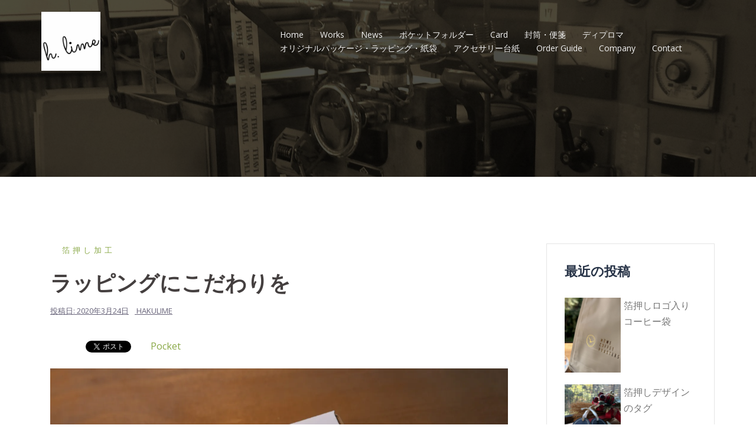

--- FILE ---
content_type: text/html; charset=UTF-8
request_url: https://hakulime.com/2020/03/24/%E3%83%A9%E3%83%83%E3%83%94%E3%83%B3%E3%82%B0%E3%81%AB%E3%81%93%E3%81%A0%E3%82%8F%E3%82%8A%E3%82%92/
body_size: 15538
content:
<!DOCTYPE html>
<html lang="ja" prefix="og: https://ogp.me/ns#" >
<head>
<meta charset="UTF-8">
<meta property="og:site_name" content="haku lime">
<meta property="og:type" content="article">
<meta property="og:title" content="ラッピングにこだわりを | 宮川箔押産業 haku lime">
<meta property="og:description" content="紙ケースに箔押しでショップ名を入れました。">
<meta property="og:url" content="https://hakulime.com/2020/03/24/%e3%83%a9%e3%83%83%e3%83%94%e3%83%b3%e3%82%b0%e3%81%ab%e3%81%93%e3%81%a0%e3%82%8f%e3%82%8a%e3%82%92/">
<meta property="fb:admins" content="1291796887563568">
<meta property="article:published_time" content="2020-03-24T08:15:34Z">
<meta property="article:modified_time" content="2020-03-24T09:06:09Z">
<meta property="article:publisher" content="https://www.facebook.com/haku.lime/">
<meta property="twitter:card" content="summary">
<meta property="twitter:domain" content="hakulime.com">
<meta property="twitter:title" content="ラッピングにこだわりを | 宮川箔押産業 haku lime">
<meta property="twitter:description" content="紙ケースに箔押しでショップ名を入れました。">
<meta property="og:site_name" content="宮川箔押産業 haku lime">
<meta property="og:type" content="article">
<meta property="og:locale" content="ja_JP">
<meta property="og:url" content="https://hakulime.com/2020/03/24/%e3%83%a9%e3%83%83%e3%83%94%e3%83%b3%e3%82%b0%e3%81%ab%e3%81%93%e3%81%a0%e3%82%8f%e3%82%8a%e3%82%92/">
<meta property="og:title" content="ラッピングにこだわりを">
<meta property="og:description" content="こちらはショップ名を箔押しした紙ケースです。 アクセサリーショップ、Rin. accessory 様にご依頼い&hellip;">
<meta property="og:image" content="https://i2.wp.com/hakulime.com/wp-content/uploads/2020/03/IMG_4253-scaled.jpeg?fit=2560%2C1711&amp;ssl=1">
<meta property="og:image:width" content="2560">
<meta property="og:image:height" content="1711">
<meta property="og:image" content="https://i1.wp.com/hakulime.com/wp-content/uploads/2020/03/IMG_4259-scaled.jpeg?fit=2560%2C1711&amp;ssl=1">
<meta property="og:image" content="https://i2.wp.com/hakulime.com/wp-content/uploads/2020/03/IMG_4264-scaled.jpeg?fit=2560%2C1711&amp;ssl=1">
<meta property="article:published_time" content="2020-03-24T08:15:34+00:00">
<meta property="article:modified_time" content="2020-03-24T09:06:09+00:00">
<meta property="article:author" content="https://hakulime.com/author/hakulime/">
<meta property="article:section" content="箔押し加工">
<meta name="description" content="紙ケースに箔押しでショップ名を入れました。">
<meta name="generator" content="WordPress 5.4.18">
<meta name="google" content="nositelinkssearchbox">
<meta name="keywords" content="箔押し,ラッピング,　箱,ケース">
<meta name="msapplication-tileimage" content="https://i0.wp.com/hakulime.com/wp-content/uploads/2017/01/cropped-haku.lime_.logo_.mini_.jpg?fit=270%2C270&#038;ssl=1">
<meta name="viewport" content="width=device-width, initial-scale=1">
<title>ラッピングにこだわりを | 宮川箔押産業 haku lime</title>
<link rel="dns-prefetch" href="//connect.facebook.net">
<link rel="dns-prefetch" href="//fonts.googleapis.com">
<link rel="dns-prefetch" href="//s.w.org">
<link rel="dns-prefetch" href="//v0.wordpress.com">
<link rel="dns-prefetch" href="//i0.wp.com">
<link rel="dns-prefetch" href="//i1.wp.com">
<link rel="dns-prefetch" href="//i2.wp.com">
<link rel="dns-prefetch" href="//www.google-analytics.com">
<link rel="profile" href="http://gmpg.org/xfn/11">
<link rel="pingback" href="https://hakulime.com/xmlrpc.php">
<link rel="canonical" href="https://hakulime.com/2020/03/24/%e3%83%a9%e3%83%83%e3%83%94%e3%83%b3%e3%82%b0%e3%81%ab%e3%81%93%e3%81%a0%e3%82%8f%e3%82%8a%e3%82%92/">
<link rel="alternate" type="application/rss+xml" title="宮川箔押産業 haku lime &raquo; フィード" href="https://hakulime.com/feed/">
<link rel="alternate" type="application/rss+xml" title="宮川箔押産業 haku lime &raquo; コメントフィード" href="https://hakulime.com/comments/feed/">
<link rel="alternate" type="application/json+oembed" href="https://hakulime.com/wp-json/oembed/1.0/embed?url=https%3A%2F%2Fhakulime.com%2F2020%2F03%2F24%2F%25e3%2583%25a9%25e3%2583%2583%25e3%2583%2594%25e3%2583%25b3%25e3%2582%25b0%25e3%2581%25ab%25e3%2581%2593%25e3%2581%25a0%25e3%2582%258f%25e3%2582%258a%25e3%2582%2592%2F">
<link rel="alternate" type="text/xml+oembed" href="https://hakulime.com/wp-json/oembed/1.0/embed?url=https%3A%2F%2Fhakulime.com%2F2020%2F03%2F24%2F%25e3%2583%25a9%25e3%2583%2583%25e3%2583%2594%25e3%2583%25b3%25e3%2582%25b0%25e3%2581%25ab%25e3%2581%2593%25e3%2581%25a0%25e3%2582%258f%25e3%2582%258a%25e3%2582%2592%2F&#038;format=xml">
<link rel="https://api.w.org/" href="https://hakulime.com/wp-json/">
<link rel="EditURI" type="application/rsd+xml" title="RSD" href="https://hakulime.com/xmlrpc.php?rsd">
<link rel="wlwmanifest" type="application/wlwmanifest+xml" href="https://hakulime.com/wp-includes/wlwmanifest.xml">
<link rel="prev" title="贈り物の季節" href="https://hakulime.com/2020/03/19/%e8%b4%88%e3%82%8a%e7%89%a9%e3%81%ae%e5%ad%a3%e7%af%80/">
<link rel="next" title="偽造防止ホログラム加工" href="https://hakulime.com/2020/03/27/%e5%81%bd%e9%80%a0%e9%98%b2%e6%ad%a2%e3%83%9b%e3%83%ad%e3%82%b0%e3%83%a9%e3%83%a0%e5%8a%a0%e5%b7%a5/">
<link rel="shortlink" href="https://wp.me/p8lmOa-nU">
<link rel="icon" href="https://i0.wp.com/hakulime.com/wp-content/uploads/2017/01/cropped-haku.lime_.logo_.mini_.jpg?fit=32%2C32&#038;ssl=1" sizes="32x32">
<link rel="icon" href="https://i0.wp.com/hakulime.com/wp-content/uploads/2017/01/cropped-haku.lime_.logo_.mini_.jpg?fit=192%2C192&#038;ssl=1" sizes="192x192">
<link rel="apple-touch-icon" href="https://i0.wp.com/hakulime.com/wp-content/uploads/2017/01/cropped-haku.lime_.logo_.mini_.jpg?fit=180%2C180&#038;ssl=1">
<link rel="stylesheet" id="sydney-fonts-css" href="https://fonts.googleapis.com/css?family=Open+Sans%7COpen+Sans" type="text/css" media="all">
<link rel="stylesheet" id="sydney-bootstrap-css" href="https://hakulime.com/wp-content/themes/sydney/css/bootstrap/bootstrap.min.css?ver=1" type="text/css" media="all">
<link rel="stylesheet" id="wp-block-library-css" href="https://hakulime.com/wp-includes/css/dist/block-library/style.min.css?ver=5.4.18" type="text/css" media="all">
<link rel="stylesheet" id="contact-form-7-css" href="https://hakulime.com/wp-content/plugins/contact-form-7/includes/css/styles.css?ver=5.3" type="text/css" media="all">
<link rel="stylesheet" id="fontsforwebstyle-css" href="https://hakulime.com/wp-content/plugins/font/css/fontsforwebstyle.css?pver=7.5.1&#038;ver=5.4.18" type="text/css" media="all">
<link rel="stylesheet" id="jquery-ui-css" href="https://hakulime.com/wp-content/plugins/font/css/start/jquery-ui-1.8.14.custom.css?ver=5.4.18" type="text/css" media="all">
<link rel="stylesheet" id="colorpicker2-css" href="https://hakulime.com/wp-content/plugins/font/css/colorpicker.css?ver=5.4.18" type="text/css" media="all">
<link rel="stylesheet" id="uaf_client_css-css" href="https://hakulime.com/wp-content/uploads/useanyfont/uaf.css?ver=1616136419" type="text/css" media="all">
<link rel="stylesheet" id="wordpress-popular-posts-css-css" href="https://hakulime.com/wp-content/plugins/wordpress-popular-posts/assets/css/wpp.css?ver=5.2.4" type="text/css" media="all">
<link rel="stylesheet" id="sydney-style-css" href="https://hakulime.com/wp-content/themes/sydney/style.css?ver=20180710" type="text/css" media="all">
<link rel="stylesheet" id="sydney-font-awesome-css" href="https://hakulime.com/wp-content/themes/sydney/fonts/font-awesome.min.css?ver=5.4.18" type="text/css" media="all">
<link rel="stylesheet" id="newpost-catch-css" href="https://hakulime.com/wp-content/plugins/newpost-catch/style.css?ver=5.4.18" type="text/css" media="all">
<link rel="stylesheet" id="tablepress-default-css" href="https://hakulime.com/wp-content/plugins/tablepress/css/default.min.css?ver=1.12" type="text/css" media="all">
<link rel="stylesheet" id="social-logos-css" href="https://hakulime.com/wp-content/plugins/jetpack/_inc/social-logos/social-logos.min.css?ver=9.1.3" type="text/css" media="all">
<link rel="stylesheet" id="jetpack_css-css" href="https://hakulime.com/wp-content/plugins/jetpack/css/jetpack.css?ver=9.1.3" type="text/css" media="all">
<!--[if lte IE 9]><link rel="stylesheet" id="sydney-ie9-css" href="https://hakulime.com/wp-content/themes/sydney/css/ie9.css?ver=5.4.18" type="text/css" media="all"><![endif]-->
<style type="text/css" media="all">/*<![CDATA[ */
img.wp-smiley,
img.emoji {
display: inline !important;
border: none !important;
box-shadow: none !important;
height: 1em !important;
width: 1em !important;
margin: 0 .07em !important;
vertical-align: -0.1em !important;
background: none !important;
padding: 0 !important;
}
.has-text-align-justify{text-align:justify;}
body, #mainnav ul ul a { font-family:Open Sans!important;}
h1, h2, h3, h4, h5, h6, #mainnav ul li a, .portfolio-info, .roll-testimonials .name, .roll-team .team-content .name, .roll-team .team-item .team-pop .name, .roll-tabs .menu-tab li a, .roll-testimonials .name, .roll-project .project-filter li a, .roll-button, .roll-counter .name-count, .roll-counter .numb-count button, input[type="button"], input[type="reset"], input[type="submit"] { font-family:Open Sans;}
.site-title { font-size:32px; }
.site-description { font-size:16px; }
#mainnav ul li a { font-size:14px; }
h1 { font-size:52px; }
h2 { font-size:42px; }
h3 { font-size:32px; }
h4 { font-size:25px; }
h5 { font-size:20px; }
h6 { font-size:18px; }
body { font-size:16px; }
.single .hentry .title-post { font-size:36px; }
.header-image { background-size:cover;}
.header-image { height:300px; }
read-more-gt,.widget-area .widget_fp_social a,#mainnav ul li a:hover, .sydney_contact_info_widget span, .roll-team .team-content .name,.roll-team .team-item .team-pop .team-social li:hover a,.roll-infomation li.address:before,.roll-infomation li.phone:before,.roll-infomation li.email:before,.roll-testimonials .name,.roll-button.border,.roll-button:hover,.roll-icon-list .icon i,.roll-icon-list .content h3 a:hover,.roll-icon-box.white .content h3 a,.roll-icon-box .icon i,.roll-icon-box .content h3 a:hover,.switcher-container .switcher-icon a:focus,.go-top:hover,.hentry .meta-post a:hover,#mainnav > ul > li > a.active, #mainnav > ul > li > a:hover, button:hover, input[type="button"]:hover, input[type="reset"]:hover, input[type="submit"]:hover, .text-color, .social-menu-widget a, .social-menu-widget a:hover, .archive .team-social li a, a, h1 a, h2 a, h3 a, h4 a, h5 a, h6 a,.classic-alt .meta-post a,.single .hentry .meta-post a, .content-area.modern .hentry .meta-post span:before, .content-area.modern .post-cat { color:#89a846}
.reply,.woocommerce div.product .woocommerce-tabs ul.tabs li.active,.woocommerce #respond input#submit,.woocommerce a.button,.woocommerce button.button,.woocommerce input.button,.project-filter li a.active, .project-filter li a:hover,.preloader .pre-bounce1, .preloader .pre-bounce2,.roll-team .team-item .team-pop,.roll-progress .progress-animate,.roll-socials li a:hover,.roll-project .project-item .project-pop,.roll-project .project-filter li.active,.roll-project .project-filter li:hover,.roll-button.light:hover,.roll-button.border:hover,.roll-button,.roll-icon-box.white .icon,.owl-theme .owl-controls .owl-page.active span,.owl-theme .owl-controls.clickable .owl-page:hover span,.go-top,.bottom .socials li:hover a,.sidebar .widget:before,.blog-pagination ul li.active,.blog-pagination ul li:hover a,.content-area .hentry:after,.text-slider .maintitle:after,.error-wrap #search-submit:hover,#mainnav .sub-menu li:hover > a,#mainnav ul li ul:after, button, input[type="button"], input[type="reset"], input[type="submit"], .panel-grid-cell .widget-title:after { background-color:#89a846}
.roll-socials li a:hover,.roll-socials li a,.roll-button.light:hover,.roll-button.border,.roll-button,.roll-icon-list .icon,.roll-icon-box .icon,.owl-theme .owl-controls .owl-page span,.comment .comment-detail,.widget-tags .tag-list a:hover,.blog-pagination ul li,.hentry blockquote,.error-wrap #search-submit:hover,textarea:focus,input[type="text"]:focus,input[type="password"]:focus,input[type="datetime"]:focus,input[type="datetime-local"]:focus,input[type="date"]:focus,input[type="month"]:focus,input[type="time"]:focus,input[type="week"]:focus,input[type="number"]:focus,input[type="email"]:focus,input[type="url"]:focus,input[type="search"]:focus,input[type="tel"]:focus,input[type="color"]:focus, button, input[type="button"], input[type="reset"], input[type="submit"], .archive .team-social li a { border-color:#89a846}
.site-header.float-header { background-color:rgba(96,95,45,0.9);}
@media only screen and (max-width: 1024px) { .site-header { background-color:#605f2d;}}
.site-title a, .site-title a:hover { color:#ffffff}
.site-description { color:#ffffff}
#mainnav ul li a, #mainnav ul li::before { color:#f2f2f2}
#mainnav .sub-menu li a { color:#ffffff}
#mainnav .sub-menu li a { background:#1c1c1c}
.text-slider .maintitle, .text-slider .subtitle { color:#ffffff}
body { color:#686759}
#secondary { background-color:#ffffff}
#secondary, #secondary a { color:#767676}
.footer-widgets { background-color:#252525}
.btn-menu { color:#ffffff}
#mainnav ul li a:hover { color:#605f2d}
.site-footer { background-color:#1c1c1c}
.site-footer,.site-footer a { color:#666666}
.overlay { background-color:#000000}
.page-wrap { padding-top:83px;}
.page-wrap { padding-bottom:100px;}
@media only screen and (max-width: 1025px) {		
.mobile-slide {
display: block;
}
.slide-item {
background-image: none !important;
}
.header-slider {
}
.slide-item {
height: auto !important;
}
.slide-inner {
min-height: initial;
} 
}
@media only screen and (max-width: 780px) { 
h1 { font-size: 32px;}
h2 { font-size: 28px;}
h3 { font-size: 22px;}
h4 { font-size: 18px;}
h5 { font-size: 16px;}
h6 { font-size: 14px;}
}
PICK AN ELEMENT NOW - or type CSS selector(advanced) {
font-size: 30px !important;
color: #444 !important;
}
img#wpstats{display:none}
.wp_social_bookmarking_light{
border: 0 !important;
padding: 10px 0 20px 0 !important;
margin: 0 !important;
}
.wp_social_bookmarking_light div{
float: left !important;
border: 0 !important;
padding: 0 !important;
margin: 0 5px 0px 0 !important;
min-height: 30px !important;
line-height: 18px !important;
text-indent: 0 !important;
}
.wp_social_bookmarking_light img{
border: 0 !important;
padding: 0;
margin: 0;
vertical-align: top !important;
}
.wp_social_bookmarking_light_clear{
clear: both !important;
}
#fb-root{
display: none;
}
.wsbl_twitter{
width: 100px;
}
.wsbl_facebook_like iframe{
max-width: none !important;
}
.wsbl_pinterest a{
border: 0px !important;
}
.header-image {
background-image: url(https://hakulime.com/wp-content/uploads/2017/01/cropped-P1020687-3.jpg);
display: block;
}
@media only screen and (max-width: 1024px) {
.header-inner {
display: block;
}
.header-image {
background-image: none;
height: auto !important;
}
}
.powered-by-wordpress { display: none; }
.sample_h_9{
font-size: 1.5em;/* フォントサイズ */
font-weight: bold;/* フォント太さ */
padding: 1em;
margin-bottom: 2em;
border: 4px double #556b2f;/* 線 */
border-radius: 15px;/* 角丸 */
text-align: center;/* テキストの位置 */
color: ##556b2f;/* フォント色 */
}
.sample_h_23{
font-size: 1.5em;/* フォントサイズ */
font-weight: bold;/* フォント太さ */
padding-top: .5em;
padding-bottom: .5em;
padding-left: 2em;
margin-bottom: 2em;
position: relative;
color:#168c6b;/* フォント色 */
}
.sample_h_13{
font-size: 1.5em;/* フォントサイズ */
font-weight: bold;/* フォント太さ */
position: relative;
padding: 0.6em;
margin-bottom: 2em;
background-color: #a52a2a;/* 背景色 */
color:#ffffff;/* フォント色 */
}
.sample_h_13:after {
position: absolute;
content: '';
top: 99%;
left: 25px;
width: 0;
height: 0;
border: 15px solid transparent;
border-top: 15px solid #a52a2a;
}
.sample_h_12{
font-size: 1.5em;/* フォントサイズ */
font-weight: bold;/* フォント太さ */
padding-top: .5em;
padding-bottom: .5em;
padding-left: .5em;
margin-bottom: 2em;
border-left: 20px solid #7b8d42;/* 線 */
background-color: #e8ece9;/* 背景色 */
color: #7b8d42;/* フォント色 */
}
/* ]]>*/</style>
<script async src="https://www.google-analytics.com/analytics.js"></script>
<script type="text/javascript" src="https://hakulime.com/wp-includes/js/jquery/jquery.js?ver=1.12.4-wp"></script>
<script type="text/javascript" src="https://hakulime.com/wp-includes/js/jquery/jquery-migrate.min.js?ver=1.4.1"></script>
<script type="text/javascript" src="https://hakulime.com/wp-content/plugins/jetpack/_inc/build/related-posts/related-posts.min.js?ver=20191011"></script>
<script type="text/javascript" src="https://hakulime.com/wp-content/plugins/font/js/jquery.fcarousel.min.js?ver=5.4.18"></script>
<script type="text/javascript" src="https://hakulime.com/wp-includes/js/jquery/ui/core.min.js?ver=1.11.4"></script>
<script type="text/javascript" src="https://hakulime.com/wp-includes/js/jquery/ui/widget.min.js?ver=1.11.4"></script>
<script type="text/javascript" src="https://hakulime.com/wp-includes/js/jquery/ui/mouse.min.js?ver=1.11.4"></script>
<script type="text/javascript" src="https://hakulime.com/wp-includes/js/jquery/ui/draggable.min.js?ver=1.11.4"></script>
<script type="text/javascript" src="https://hakulime.com/wp-includes/js/jquery/ui/slider.min.js?ver=1.11.4"></script>
<script type="text/javascript" src="https://hakulime.com/wp-content/plugins/font/js/colorpicker.js?ver=5.4.18"></script>
<script type="text/javascript" src="https://hakulime.com/wp-includes/js/jquery/ui/sortable.min.js?ver=1.11.4"></script>
<script type="text/javascript" src="https://hakulime.com/wp-content/plugins/font/js/jquery.fontPlugin.js?pver=7.5.1&#038;ver=5.4.18"></script>
<script type="text/javascript" src="https://hakulime.com/wp-content/plugins/font/js/pluginscripts.js?pver=7.5.1&#038;ver=5.4.18"></script>
<script type="text/javascript" src="https://hakulime.com/wp-content/plugins/wordpress-popular-posts/assets/js/wpp.min.js?ver=5.2.4"></script>
<script type="text/javascript">//<![CDATA[
{"@context":"https:\/\/schema.org","@graph":[{"@type":"WebSite","@id":"https:\/\/hakulime.com\/#website","url":"https:\/\/hakulime.com\/","name":"\u5bae\u5ddd\u7b94\u62bc\u7523\u696d haku lime","description":"\u5927\u30ed\u30c3\u30c8\u304b\u3089\u5c0f\u30ed\u30c3\u30c8\u307e\u3067\u3001\u6280\u8853\u3067\u9078\u3070\u308c\u308b\u7b94\u62bc\u3057\u5c02\u9580\u4f1a\u793e","publisher":{"@id":"https:\/\/hakulime.com\/#organization"}},{"@type":"Organization","@id":"https:\/\/hakulime.com\/#organization","name":"\u5bae\u5ddd\u7b94\u62bc\u7523\u696d haku lime","url":"https:\/\/hakulime.com\/","sameAs":["https:\/\/www.facebook.com\/haku.lime\/"]},{"@type":"BreadcrumbList","@id":"https:\/\/hakulime.com\/2020\/03\/24\/%e3%83%a9%e3%83%83%e3%83%94%e3%83%b3%e3%82%b0%e3%81%ab%e3%81%93%e3%81%a0%e3%82%8f%e3%82%8a%e3%82%92\/#breadcrumblist","itemListElement":[{"@type":"ListItem","@id":"https:\/\/hakulime.com\/#listItem","position":"1","item":{"@id":"https:\/\/hakulime.com\/#item","name":"\u30db\u30fc\u30e0","description":"\u5927\u30ed\u30c3\u30c8\u304b\u3089\u5c0f\u30ed\u30c3\u30c8\u307e\u3067\u3001\u6280\u8853\u3067\u9078\u3070\u308c\u308b\u7b94\u62bc\u3057\u5c02\u9580\u4f1a\u793e","url":"https:\/\/hakulime.com\/"},"nextItem":"https:\/\/hakulime.com\/2020\/#listItem"},{"@type":"ListItem","@id":"https:\/\/hakulime.com\/2020\/#listItem","position":"2","item":{"@id":"https:\/\/hakulime.com\/2020\/#item","name":"2020","url":"https:\/\/hakulime.com\/2020\/"},"nextItem":"https:\/\/hakulime.com\/2020\/03\/#listItem","previousItem":"https:\/\/hakulime.com\/#listItem"},{"@type":"ListItem","@id":"https:\/\/hakulime.com\/2020\/03\/#listItem","position":"3","item":{"@id":"https:\/\/hakulime.com\/2020\/03\/#item","name":"March","url":"https:\/\/hakulime.com\/2020\/03\/"},"nextItem":"https:\/\/hakulime.com\/2020\/03\/24\/#listItem","previousItem":"https:\/\/hakulime.com\/2020\/#listItem"},{"@type":"ListItem","@id":"https:\/\/hakulime.com\/2020\/03\/24\/#listItem","position":"4","item":{"@id":"https:\/\/hakulime.com\/2020\/03\/24\/#item","name":"24","url":"https:\/\/hakulime.com\/2020\/03\/24\/"},"nextItem":"https:\/\/hakulime.com\/2020\/03\/24\/%e3%83%a9%e3%83%83%e3%83%94%e3%83%b3%e3%82%b0%e3%81%ab%e3%81%93%e3%81%a0%e3%82%8f%e3%82%8a%e3%82%92\/#listItem","previousItem":"https:\/\/hakulime.com\/2020\/03\/#listItem"},{"@type":"ListItem","@id":"https:\/\/hakulime.com\/2020\/03\/24\/%e3%83%a9%e3%83%83%e3%83%94%e3%83%b3%e3%82%b0%e3%81%ab%e3%81%93%e3%81%a0%e3%82%8f%e3%82%8a%e3%82%92\/#listItem","position":"5","item":{"@id":"https:\/\/hakulime.com\/2020\/03\/24\/%e3%83%a9%e3%83%83%e3%83%94%e3%83%b3%e3%82%b0%e3%81%ab%e3%81%93%e3%81%a0%e3%82%8f%e3%82%8a%e3%82%92\/#item","name":"\u30e9\u30c3\u30d4\u30f3\u30b0\u306b\u3053\u3060\u308f\u308a\u3092","description":"\u7d19\u30b1\u30fc\u30b9\u306b\u7b94\u62bc\u3057\u3067\u30b7\u30e7\u30c3\u30d7\u540d\u3092\u5165\u308c\u307e\u3057\u305f\u3002","url":"https:\/\/hakulime.com\/2020\/03\/24\/%e3%83%a9%e3%83%83%e3%83%94%e3%83%b3%e3%82%b0%e3%81%ab%e3%81%93%e3%81%a0%e3%82%8f%e3%82%8a%e3%82%92\/"},"previousItem":"https:\/\/hakulime.com\/2020\/03\/24\/#listItem"}]},{"@type":"Person","@id":"https:\/\/hakulime.com\/author\/hakulime\/#author","url":"https:\/\/hakulime.com\/author\/hakulime\/","name":"hakulime"},{"@type":"WebPage","@id":"https:\/\/hakulime.com\/2020\/03\/24\/%e3%83%a9%e3%83%83%e3%83%94%e3%83%b3%e3%82%b0%e3%81%ab%e3%81%93%e3%81%a0%e3%82%8f%e3%82%8a%e3%82%92\/#webpage","url":"https:\/\/hakulime.com\/2020\/03\/24\/%e3%83%a9%e3%83%83%e3%83%94%e3%83%b3%e3%82%b0%e3%81%ab%e3%81%93%e3%81%a0%e3%82%8f%e3%82%8a%e3%82%92\/","name":"\u30e9\u30c3\u30d4\u30f3\u30b0\u306b\u3053\u3060\u308f\u308a\u3092 | \u5bae\u5ddd\u7b94\u62bc\u7523\u696d haku lime","description":"\u7d19\u30b1\u30fc\u30b9\u306b\u7b94\u62bc\u3057\u3067\u30b7\u30e7\u30c3\u30d7\u540d\u3092\u5165\u308c\u307e\u3057\u305f\u3002","inLanguage":"ja","isPartOf":{"@id":"https:\/\/hakulime.com\/#website"},"breadcrumb":{"@id":"https:\/\/hakulime.com\/2020\/03\/24\/%e3%83%a9%e3%83%83%e3%83%94%e3%83%b3%e3%82%b0%e3%81%ab%e3%81%93%e3%81%a0%e3%82%8f%e3%82%8a%e3%82%92\/#breadcrumblist"},"author":"https:\/\/hakulime.com\/2020\/03\/24\/%e3%83%a9%e3%83%83%e3%83%94%e3%83%b3%e3%82%b0%e3%81%ab%e3%81%93%e3%81%a0%e3%82%8f%e3%82%8a%e3%82%92\/#author","creator":"https:\/\/hakulime.com\/2020\/03\/24\/%e3%83%a9%e3%83%83%e3%83%94%e3%83%b3%e3%82%b0%e3%81%ab%e3%81%93%e3%81%a0%e3%82%8f%e3%82%8a%e3%82%92\/#author","image":{"@type":"ImageObject","@id":"https:\/\/hakulime.com\/#mainImage","url":"https:\/\/i2.wp.com\/hakulime.com\/wp-content\/uploads\/2020\/03\/IMG_4253-scaled.jpeg?fit=2560%2C1711&ssl=1","width":"2560","height":"1711"},"primaryImageOfPage":{"@id":"https:\/\/hakulime.com\/2020\/03\/24\/%e3%83%a9%e3%83%83%e3%83%94%e3%83%b3%e3%82%b0%e3%81%ab%e3%81%93%e3%81%a0%e3%82%8f%e3%82%8a%e3%82%92\/#mainImage"},"datePublished":"2020-03-24T08:15:34+09:00","dateModified":"2020-03-24T09:06:09+09:00"},{"@type":"Article","@id":"https:\/\/hakulime.com\/2020\/03\/24\/%e3%83%a9%e3%83%83%e3%83%94%e3%83%b3%e3%82%b0%e3%81%ab%e3%81%93%e3%81%a0%e3%82%8f%e3%82%8a%e3%82%92\/#article","name":"\u30e9\u30c3\u30d4\u30f3\u30b0\u306b\u3053\u3060\u308f\u308a\u3092 | \u5bae\u5ddd\u7b94\u62bc\u7523\u696d haku lime","description":"\u7d19\u30b1\u30fc\u30b9\u306b\u7b94\u62bc\u3057\u3067\u30b7\u30e7\u30c3\u30d7\u540d\u3092\u5165\u308c\u307e\u3057\u305f\u3002","headline":"\u30e9\u30c3\u30d4\u30f3\u30b0\u306b\u3053\u3060\u308f\u308a\u3092","author":{"@id":"https:\/\/hakulime.com\/author\/hakulime\/#author"},"publisher":{"@id":"https:\/\/hakulime.com\/#organization"},"datePublished":"2020-03-24T08:15:34+09:00","dateModified":"2020-03-24T09:06:09+09:00","articleSection":"\u7b94\u62bc\u3057\u52a0\u5de5","mainEntityOfPage":{"@id":"https:\/\/hakulime.com\/2020\/03\/24\/%e3%83%a9%e3%83%83%e3%83%94%e3%83%b3%e3%82%b0%e3%81%ab%e3%81%93%e3%81%a0%e3%82%8f%e3%82%8a%e3%82%92\/#webpage"},"isPartOf":{"@id":"https:\/\/hakulime.com\/2020\/03\/24\/%e3%83%a9%e3%83%83%e3%83%94%e3%83%b3%e3%82%b0%e3%81%ab%e3%81%93%e3%81%a0%e3%82%8f%e3%82%8a%e3%82%92\/#webpage"},"image":{"@type":"ImageObject","@id":"https:\/\/hakulime.com\/#articleImage","url":"https:\/\/i2.wp.com\/hakulime.com\/wp-content\/uploads\/2020\/03\/IMG_4253-scaled.jpeg?fit=2560%2C1711&ssl=1","width":"2560","height":"1711"}}]}
window.ga=window.ga||function(){(ga.q=ga.q||[]).push(arguments)};ga.l=+new Date;
ga('create', "UA-92889855-1", 'auto');
ga('send', 'pageview');
window._wpemojiSettings = {"baseUrl":"https:\/\/s.w.org\/images\/core\/emoji\/12.0.0-1\/72x72\/","ext":".png","svgUrl":"https:\/\/s.w.org\/images\/core\/emoji\/12.0.0-1\/svg\/","svgExt":".svg","source":{"concatemoji":"https:\/\/hakulime.com\/wp-includes\/js\/wp-emoji-release.min.js?ver=5.4.18"}};
!function(e,a,t){var n,r,o,i=a.createElement("canvas"),p=i.getContext&&i.getContext("2d");function s(e,t){var a=String.fromCharCode;p.clearRect(0,0,i.width,i.height),p.fillText(a.apply(this,e),0,0);e=i.toDataURL();return p.clearRect(0,0,i.width,i.height),p.fillText(a.apply(this,t),0,0),e===i.toDataURL()}function c(e){var t=a.createElement("script");t.src=e,t.defer=t.type="text/javascript",a.getElementsByTagName("head")[0].appendChild(t)}for(o=Array("flag","emoji"),t.supports={everything:!0,everythingExceptFlag:!0},r=0;r<o.length;r++)t.supports[o[r]]=function(e){if(!p||!p.fillText)return!1;switch(p.textBaseline="top",p.font="600 32px Arial",e){case"flag":return s([127987,65039,8205,9895,65039],[127987,65039,8203,9895,65039])?!1:!s([55356,56826,55356,56819],[55356,56826,8203,55356,56819])&&!s([55356,57332,56128,56423,56128,56418,56128,56421,56128,56430,56128,56423,56128,56447],[55356,57332,8203,56128,56423,8203,56128,56418,8203,56128,56421,8203,56128,56430,8203,56128,56423,8203,56128,56447]);case"emoji":return!s([55357,56424,55356,57342,8205,55358,56605,8205,55357,56424,55356,57340],[55357,56424,55356,57342,8203,55358,56605,8203,55357,56424,55356,57340])}return!1}(o[r]),t.supports.everything=t.supports.everything&&t.supports[o[r]],"flag"!==o[r]&&(t.supports.everythingExceptFlag=t.supports.everythingExceptFlag&&t.supports[o[r]]);t.supports.everythingExceptFlag=t.supports.everythingExceptFlag&&!t.supports.flag,t.DOMReady=!1,t.readyCallback=function(){t.DOMReady=!0},t.supports.everything||(n=function(){t.readyCallback()},a.addEventListener?(a.addEventListener("DOMContentLoaded",n,!1),e.addEventListener("load",n,!1)):(e.attachEvent("onload",n),a.attachEvent("onreadystatechange",function(){"complete"===a.readyState&&t.readyCallback()})),(n=t.source||{}).concatemoji?c(n.concatemoji):n.wpemoji&&n.twemoji&&(c(n.twemoji),c(n.wpemoji)))}(window,document,window._wpemojiSettings);
var related_posts_js_options = {"post_heading":"h4"};
{"sampling_active":0,"sampling_rate":100,"ajax_url":"https:\/\/hakulime.com\/wp-json\/wordpress-popular-posts\/v1\/popular-posts","ID":1482,"token":"2b6e921a0b","lang":0,"debug":0}
(function (d, s, id) {
var js, fjs = d.getElementsByTagName(s)[0];
if (d.getElementById(id)) return;
js = d.createElement(s);
js.id = id;
js.src = "//connect.facebook.net/ja_JP/sdk.js#xfbml=1&version=v2.7";
fjs.parentNode.insertBefore(js, fjs);
}(document, 'script', 'facebook-jssdk'));
var ajaxproxy = 'https://hakulime.com/wp-admin/admin-ajax.php';
var fontBlogUrl = 'https://hakulime.com';
var fontBlogName = '宮川箔押産業 haku lime';
var fontPluginVersion = '7.5.1';
//]]></script>
</head>

<body class="post-template-default single single-post postid-1482 single-format-standard">

	<div class="preloader">
	    <div class="spinner">
	        <div class="pre-bounce1"></div>
	        <div class="pre-bounce2"></div>
	    </div>
	</div>
	
<div id="page" class="hfeed site">
	<a class="skip-link screen-reader-text" href="#content">コンテンツへスキップ</a>

	
	<header id="masthead" class="site-header" role="banner">
		<div class="header-wrap">
            <div class="container">
                <div class="row">
				<div class="col-md-4 col-sm-8 col-xs-12">
		        					<a href="https://hakulime.com/" title="宮川箔押産業 haku lime"><img class="site-logo" src="http://hakulime.com/wp-content/uploads/2017/01/haku.lime_.logo_.jpg" alt="宮川箔押産業 haku lime" /></a>
		        				</div>
				<div class="col-md-8 col-sm-4 col-xs-12">
					<div class="btn-menu"></div>
					<nav id="mainnav" class="mainnav" role="navigation">
						<div class="menu-menu-1-container"><ul id="menu-menu-1" class="menu"><li id="menu-item-38" class="menu-item menu-item-type-custom menu-item-object-custom menu-item-home menu-item-38"><a href="http://hakulime.com/">Home</a></li>
<li id="menu-item-1723" class="menu-item menu-item-type-post_type menu-item-object-page menu-item-1723"><a href="https://hakulime.com/works/">Works</a></li>
<li id="menu-item-407" class="menu-item menu-item-type-post_type menu-item-object-page current_page_parent menu-item-407"><a href="https://hakulime.com/news/">News</a></li>
<li id="menu-item-3131" class="menu-item menu-item-type-post_type menu-item-object-page menu-item-has-children menu-item-3131"><a href="https://hakulime.com/pocket-folder/">ポケットフォルダー</a>
<ul class="sub-menu">
	<li id="menu-item-5896" class="menu-item menu-item-type-post_type menu-item-object-page menu-item-5896"><a href="https://hakulime.com/new%e3%83%9d%e3%82%b1%e3%83%83%e3%83%88%e3%83%95%e3%82%a9%e3%83%ab%e3%83%80%e3%83%bc/">NEWポケットフォルダー</a></li>
	<li id="menu-item-3132" class="menu-item menu-item-type-post_type menu-item-object-page menu-item-has-children menu-item-3132"><a href="https://hakulime.com/pocket-folder-special-paper-one-side/">特殊紙 A4片側ポケットフォルダー</a>
	<ul class="sub-menu">
		<li id="menu-item-3134" class="menu-item menu-item-type-post_type menu-item-object-page menu-item-3134"><a href="https://hakulime.com/pocket-folder-white-one-side/">A4片側ポケットフォルダー白系</a></li>
		<li id="menu-item-3135" class="menu-item menu-item-type-post_type menu-item-object-page menu-item-3135"><a href="https://hakulime.com/pocket-folder-color-one-side/">A4片側ポケットフォルダーカラー</a></li>
		<li id="menu-item-3136" class="menu-item menu-item-type-post_type menu-item-object-page menu-item-3136"><a href="https://hakulime.com/?page_id=2279">A4片側ポケットフォルダー黒</a></li>
	</ul>
</li>
	<li id="menu-item-3133" class="menu-item menu-item-type-post_type menu-item-object-page menu-item-has-children menu-item-3133"><a href="https://hakulime.com/pocket-folder-special-paper-both-sides-2/">特殊紙A4両側ポケットフォルダー</a>
	<ul class="sub-menu">
		<li id="menu-item-3137" class="menu-item menu-item-type-post_type menu-item-object-page menu-item-3137"><a href="https://hakulime.com/pocket-folder-white-both-sides/">A4両側ポケットフォルダー白系</a></li>
		<li id="menu-item-3138" class="menu-item menu-item-type-post_type menu-item-object-page menu-item-3138"><a href="https://hakulime.com/pocket-folder-special-paper-both-sides/">A4両側ポケットフォルダー カラー</a></li>
		<li id="menu-item-3139" class="menu-item menu-item-type-post_type menu-item-object-page menu-item-3139"><a href="https://hakulime.com/?page_id=2282">A4両側ポケットフォルダー黒</a></li>
	</ul>
</li>
	<li id="menu-item-3140" class="menu-item menu-item-type-post_type menu-item-object-page menu-item-3140"><a href="https://hakulime.com/pocket-folder-order-guide/">ポケットフォルダー ご注文の流れ</a></li>
	<li id="menu-item-3141" class="menu-item menu-item-type-post_type menu-item-object-page menu-item-3141"><a href="https://hakulime.com/pocket-folder-contact/">ポケットフォルダーコンタクトフォーム</a></li>
</ul>
</li>
<li id="menu-item-88" class="menu-item menu-item-type-post_type menu-item-object-page menu-item-has-children menu-item-88"><a href="https://hakulime.com/businesscard/">Card</a>
<ul class="sub-menu">
	<li id="menu-item-4035" class="menu-item menu-item-type-post_type menu-item-object-page menu-item-4035"><a href="https://hakulime.com/%e7%ae%94%e6%8a%bc%e3%81%97%e3%83%a1%e3%83%83%e3%82%bb%e3%83%bc%e3%82%b8%e3%82%ab%e3%83%bc%e3%83%89%e3%83%bb%e5%8f%b0%e7%b4%99/">箔押しメッセージカード・台紙</a></li>
	<li id="menu-item-3198" class="menu-item menu-item-type-post_type menu-item-object-page menu-item-3198"><a href="https://hakulime.com/%e3%82%b7%e3%83%a7%e3%83%83%e3%83%97%e3%82%ab%e3%83%bc%e3%83%89/">ショップカード、タグ</a></li>
	<li id="menu-item-3542" class="menu-item menu-item-type-post_type menu-item-object-page menu-item-3542"><a href="https://hakulime.com/%e5%90%8d%e5%88%ba/">名刺</a></li>
	<li id="menu-item-408" class="menu-item menu-item-type-post_type menu-item-object-page menu-item-408"><a href="https://hakulime.com/businesscard/businesscard-haku/">全面箔押しカード</a></li>
	<li id="menu-item-409" class="menu-item menu-item-type-post_type menu-item-object-page menu-item-409"><a href="https://hakulime.com/businesscard/businesscard-print-haku/">印刷 ＋ 箔押しカード</a></li>
	<li id="menu-item-4116" class="menu-item menu-item-type-post_type menu-item-object-page menu-item-4116"><a href="https://hakulime.com/%e5%95%86%e5%93%81%e5%88%b8%e3%83%bb%e3%83%81%e3%82%b1%e3%83%83%e3%83%88/">商品券・チケット</a></li>
	<li id="menu-item-411" class="menu-item menu-item-type-post_type menu-item-object-page menu-item-411"><a href="https://hakulime.com/businesscard/businesscard-another/">その他の加工（浮出し・型押しなど）</a></li>
	<li id="menu-item-3359" class="menu-item menu-item-type-post_type menu-item-object-page menu-item-3359"><a href="https://hakulime.com/%e3%82%ab%e3%83%bc%e3%83%89%e3%83%bb%e5%90%8d%e5%88%ba-%e3%82%b3%e3%83%b3%e3%82%bf%e3%82%af%e3%83%88%e3%83%95%e3%82%a9%e3%83%bc%e3%83%a0/">カード・名刺 コンタクトフォーム</a></li>
</ul>
</li>
<li id="menu-item-3709" class="menu-item menu-item-type-post_type menu-item-object-page menu-item-has-children menu-item-3709"><a href="https://hakulime.com/%e5%b0%81%e7%ad%92%e3%83%bb%e4%be%bf%e7%ae%8b/">封筒・便箋</a>
<ul class="sub-menu">
	<li id="menu-item-3710" class="menu-item menu-item-type-post_type menu-item-object-page menu-item-3710"><a href="https://hakulime.com/%e9%95%b73%e3%82%ab%e3%83%9e%e3%82%b9%e5%b0%81%e7%ad%92/">長3カマス封筒</a></li>
	<li id="menu-item-3722" class="menu-item menu-item-type-post_type menu-item-object-page menu-item-3722"><a href="https://hakulime.com/%e6%b4%8b%ef%bc%92%e3%82%ab%e3%83%9e%e3%82%b9%e5%b0%81%e7%ad%92/">洋２カマス封筒</a></li>
	<li id="menu-item-3762" class="menu-item menu-item-type-post_type menu-item-object-page menu-item-3762"><a href="https://hakulime.com/%e8%a7%922%e5%b0%81%e7%ad%92/">角2封筒</a></li>
	<li id="menu-item-4076" class="menu-item menu-item-type-post_type menu-item-object-page menu-item-4076"><a href="https://hakulime.com/%e3%83%ac%e3%82%bf%e3%83%bc%e3%82%bb%e3%83%83%e3%83%88/">レターセット</a></li>
</ul>
</li>
<li id="menu-item-5089" class="menu-item menu-item-type-post_type menu-item-object-page menu-item-5089"><a href="https://hakulime.com/%e3%83%87%e3%82%a3%e3%83%97%e3%83%ad%e3%83%9e/">ディプロマ</a></li>
<li id="menu-item-3207" class="menu-item menu-item-type-post_type menu-item-object-page menu-item-has-children menu-item-3207"><a href="https://hakulime.com/%e3%82%aa%e3%83%aa%e3%82%b8%e3%83%8a%e3%83%ab%e3%83%91%e3%83%83%e3%82%b1%e3%83%bc%e3%82%b8-%e3%80%81-%e7%b4%99%e8%a2%8b/">オリジナルパッケージ・ラッピング・紙袋</a>
<ul class="sub-menu">
	<li id="menu-item-4783" class="menu-item menu-item-type-post_type menu-item-object-page menu-item-4783"><a href="https://hakulime.com/%e7%ae%94%e6%8a%bc%e3%81%97%e3%82%aa%e3%83%aa%e3%82%b8%e3%83%8a%e3%83%ab%e5%90%8d%e5%85%a5%e3%82%8c%e8%b2%bc%e3%82%8a%e7%ae%b1/">箔押しオリジナル名入れ貼り箱</a></li>
	<li id="menu-item-3831" class="menu-item menu-item-type-post_type menu-item-object-page menu-item-3831"><a href="https://hakulime.com/%e3%82%af%e3%83%a9%e3%83%95%e3%83%88%e7%b4%99%e3%82%ab%e3%83%a9%e3%83%bc%e3%83%90%e3%83%83%e3%82%b0/">クラフト紙カラーバッグ</a></li>
	<li id="menu-item-3882" class="menu-item menu-item-type-post_type menu-item-object-page menu-item-3882"><a href="https://hakulime.com/%e6%a8%a1%e6%a7%98%e4%bb%98%e3%81%8d%e7%b4%99%e8%a2%8b%ef%bc%88%e3%83%9e%e3%83%81%e5%ba%83%e3%82%bf%e3%82%a4%e3%83%97%ef%bc%89/">模様付き紙袋（マチ広タイプ）</a></li>
	<li id="menu-item-3944" class="menu-item menu-item-type-post_type menu-item-object-page menu-item-3944"><a href="https://hakulime.com/%e7%ae%94%e6%8a%bc%e3%81%97%e3%83%a9%e3%83%83%e3%83%94%e3%83%b3%e3%82%b0%e5%b8%af/">箔押しラッピング帯</a></li>
	<li id="menu-item-4414" class="menu-item menu-item-type-post_type menu-item-object-page menu-item-4414"><a href="https://hakulime.com/%e3%82%ae%e3%83%95%e3%83%88%e3%83%9c%e3%83%83%e3%82%af%e3%82%b9%e7%ae%94%e6%8a%bc%e3%81%97%e5%90%8d%e5%85%a5%e3%82%8c/">パッケージへの箔押し名入れ</a></li>
</ul>
</li>
<li id="menu-item-4450" class="menu-item menu-item-type-post_type menu-item-object-page menu-item-has-children menu-item-4450"><a href="https://hakulime.com/%e3%82%a2%e3%82%af%e3%82%bb%e3%82%b5%e3%83%aa%e3%83%bc%e5%8f%b0%e7%b4%99/">アクセサリー台紙</a>
<ul class="sub-menu">
	<li id="menu-item-4378" class="menu-item menu-item-type-post_type menu-item-object-page menu-item-4378"><a href="https://hakulime.com/%e3%83%9a%e3%83%bc%e3%83%91%e3%83%bc%e3%83%98%e3%83%83%e3%83%80%e3%83%bc/">ペーパーヘッダー</a></li>
</ul>
</li>
<li id="menu-item-197" class="menu-item menu-item-type-post_type menu-item-object-page menu-item-197"><a href="https://hakulime.com/order-guide/">Order Guide</a></li>
<li id="menu-item-90" class="menu-item menu-item-type-post_type menu-item-object-page menu-item-90"><a href="https://hakulime.com/company/">Company</a></li>
<li id="menu-item-89" class="menu-item menu-item-type-post_type menu-item-object-page menu-item-89"><a href="https://hakulime.com/contact/">Contact</a></li>
</ul></div>					</nav><!-- #site-navigation -->
				</div>
				</div>
			</div>
		</div>
	</header><!-- #masthead -->

	
	<div class="sydney-hero-area">
				<div class="header-image">
			<div class="overlay"></div>			<img class="header-inner" src="https://hakulime.com/wp-content/uploads/2017/01/cropped-P1020687-3.jpg" width="1920" alt="宮川箔押産業 haku lime" title="宮川箔押産業 haku lime">
		</div>
		
			</div>

	
	<div id="content" class="page-wrap">
		<div class="container content-wrapper">
			<div class="row">	
	
	
	<div id="primary" class="content-area col-md-9 ">

		
		<main id="main" class="post-wrap" role="main">

		
			
<article id="post-1482" class="post-1482 post type-post status-publish format-standard has-post-thumbnail hentry category-6">
	
	
	<header class="entry-header">
		
		<div class="meta-post">
			<a href="https://hakulime.com/category/%e7%ae%94%e6%8a%bc%e3%81%97%e5%8a%a0%e5%b7%a5/" title="箔押し加工" class="post-cat">箔押し加工</a>		</div>

		<h1 class="title-post entry-title">ラッピングにこだわりを</h1>
				<div class="single-meta">
			<span class="posted-on">投稿日: <a href="https://hakulime.com/2020/03/24/%e3%83%a9%e3%83%83%e3%83%94%e3%83%b3%e3%82%b0%e3%81%ab%e3%81%93%e3%81%a0%e3%82%8f%e3%82%8a%e3%82%92/" rel="bookmark"><time class="entry-date published" datetime="2020-03-24T17:15:34+09:00">2020年3月24日</time><time class="updated" datetime="2020-03-24T18:06:09+09:00">2020年3月24日</time></a></span><span class="byline"> <span class="author vcard"><a class="url fn n" href="https://hakulime.com/author/hakulime/">hakulime</a></span></span>		</div><!-- .entry-meta -->
			</header><!-- .entry-header -->

	
	<div class="entry-content">
		<div class='wp_social_bookmarking_light'>
            <div class="wsbl_hatena_button"><a href="//b.hatena.ne.jp/entry/https://hakulime.com/2020/03/24/%e3%83%a9%e3%83%83%e3%83%94%e3%83%b3%e3%82%b0%e3%81%ab%e3%81%93%e3%81%a0%e3%82%8f%e3%82%8a%e3%82%92/" class="hatena-bookmark-button" data-hatena-bookmark-title="ラッピングにこだわりを" data-hatena-bookmark-layout="standard" title="このエントリーをはてなブックマークに追加"> <img src="https://i2.wp.com/hakulime.com/wp-content/plugins/lazy-load/images/1x1.trans.gif?ssl=1" data-lazy-src="https://i2.wp.com/b.hatena.ne.jp/images/entry-button/button-only@2x.png?resize=20%2C20" alt="このエントリーをはてなブックマークに追加" width="20" height="20" style="border: none;" data-recalc-dims="1"><noscript><img src="https://i2.wp.com/b.hatena.ne.jp/images/entry-button/button-only@2x.png?resize=20%2C20" alt="このエントリーをはてなブックマークに追加" width="20" height="20" style="border: none;" data-recalc-dims="1" /></noscript></a><script type="text/javascript" src="//b.hatena.ne.jp/js/bookmark_button.js" charset="utf-8" async="async"></script></div>
            <div class="wsbl_facebook_like"><div id="fb-root"></div><fb:like href="https://hakulime.com/2020/03/24/%e3%83%a9%e3%83%83%e3%83%94%e3%83%b3%e3%82%b0%e3%81%ab%e3%81%93%e3%81%a0%e3%82%8f%e3%82%8a%e3%82%92/" layout="button_count" action="like" width="100" share="true" show_faces="false" ></fb:like></div>
            <div class="wsbl_twitter"><a href="https://twitter.com/share" class="twitter-share-button" data-url="https://hakulime.com/2020/03/24/%e3%83%a9%e3%83%83%e3%83%94%e3%83%b3%e3%82%b0%e3%81%ab%e3%81%93%e3%81%a0%e3%82%8f%e3%82%8a%e3%82%92/" data-text="ラッピングにこだわりを">Tweet</a></div>
            <div class="wsbl_google_plus_one"><g:plusone size="medium" annotation="bubble" href="https://hakulime.com/2020/03/24/%e3%83%a9%e3%83%83%e3%83%94%e3%83%b3%e3%82%b0%e3%81%ab%e3%81%93%e3%81%a0%e3%82%8f%e3%82%8a%e3%82%92/" ></g:plusone></div>
            <div class="wsbl_pocket"><a href="https://getpocket.com/save" class="pocket-btn" data-lang="en" data-save-url="https://hakulime.com/2020/03/24/%e3%83%a9%e3%83%83%e3%83%94%e3%83%b3%e3%82%b0%e3%81%ab%e3%81%93%e3%81%a0%e3%82%8f%e3%82%8a%e3%82%92/" data-pocket-count="horizontal" data-pocket-align="left" >Pocket</a><script type="text/javascript">!function(d,i){if(!d.getElementById(i)){var j=d.createElement("script");j.id=i;j.src="https://widgets.getpocket.com/v1/j/btn.js?v=1";var w=d.getElementById(i);d.body.appendChild(j);}}(document,"pocket-btn-js");</script></div>
    </div>
<br class='wp_social_bookmarking_light_clear' />

<figure class="wp-block-image size-large"><img src="https://hakulime.com/wp-content/plugins/lazy-load/images/1x1.trans.gif" data-lazy-src="https://i2.wp.com/hakulime.com/wp-content/uploads/2020/03/IMG_4253-scaled.jpeg?fit=1024%2C685&#038;ssl=1" data-attachment-id="1483" data-permalink="https://hakulime.com/2020/03/24/%e3%83%a9%e3%83%83%e3%83%94%e3%83%b3%e3%82%b0%e3%81%ab%e3%81%93%e3%81%a0%e3%82%8f%e3%82%8a%e3%82%92/img_4253/" data-orig-file="https://i2.wp.com/hakulime.com/wp-content/uploads/2020/03/IMG_4253-scaled.jpeg?fit=2560%2C1711&amp;ssl=1" data-orig-size="2560,1711" data-comments-opened="0" data-image-meta="{&quot;aperture&quot;:&quot;2.3&quot;,&quot;credit&quot;:&quot;&quot;,&quot;camera&quot;:&quot;DMC-LX100&quot;,&quot;caption&quot;:&quot;&quot;,&quot;created_timestamp&quot;:&quot;1585041031&quot;,&quot;copyright&quot;:&quot;&quot;,&quot;focal_length&quot;:&quot;15.9&quot;,&quot;iso&quot;:&quot;250&quot;,&quot;shutter_speed&quot;:&quot;0.0125&quot;,&quot;title&quot;:&quot;&quot;,&quot;orientation&quot;:&quot;1&quot;}" data-image-title="紙ケース箔押し" data-image-description data-medium-file="https://i2.wp.com/hakulime.com/wp-content/uploads/2020/03/IMG_4253-scaled.jpeg?fit=300%2C201&amp;ssl=1" data-large-file="https://i2.wp.com/hakulime.com/wp-content/uploads/2020/03/IMG_4253-scaled.jpeg?fit=1024%2C685&amp;ssl=1" alt class="wp-image-1483" srcset="https://i2.wp.com/hakulime.com/wp-content/uploads/2020/03/IMG_4253-scaled.jpeg?w=2560&amp;ssl=1 2560w, https://i2.wp.com/hakulime.com/wp-content/uploads/2020/03/IMG_4253-scaled.jpeg?resize=300%2C201&amp;ssl=1 300w, https://i2.wp.com/hakulime.com/wp-content/uploads/2020/03/IMG_4253-scaled.jpeg?resize=1024%2C685&amp;ssl=1 1024w, https://i2.wp.com/hakulime.com/wp-content/uploads/2020/03/IMG_4253-scaled.jpeg?resize=768%2C513&amp;ssl=1 768w, https://i2.wp.com/hakulime.com/wp-content/uploads/2020/03/IMG_4253-scaled.jpeg?resize=1536%2C1027&amp;ssl=1 1536w, https://i2.wp.com/hakulime.com/wp-content/uploads/2020/03/IMG_4253-scaled.jpeg?resize=2048%2C1369&amp;ssl=1 2048w, https://i2.wp.com/hakulime.com/wp-content/uploads/2020/03/IMG_4253-scaled.jpeg?resize=830%2C555&amp;ssl=1 830w, https://i2.wp.com/hakulime.com/wp-content/uploads/2020/03/IMG_4253-scaled.jpeg?resize=230%2C154&amp;ssl=1 230w, https://i2.wp.com/hakulime.com/wp-content/uploads/2020/03/IMG_4253-scaled.jpeg?resize=350%2C234&amp;ssl=1 350w, https://i2.wp.com/hakulime.com/wp-content/uploads/2020/03/IMG_4253-scaled.jpeg?resize=480%2C321&amp;ssl=1 480w, https://i2.wp.com/hakulime.com/wp-content/uploads/2020/03/IMG_4253-scaled.jpeg?w=2340&amp;ssl=1 2340w" sizes="(max-width: 1170px) 100vw, 1170px"><noscript><img data-attachment-id="1483" data-permalink="https://hakulime.com/2020/03/24/%e3%83%a9%e3%83%83%e3%83%94%e3%83%b3%e3%82%b0%e3%81%ab%e3%81%93%e3%81%a0%e3%82%8f%e3%82%8a%e3%82%92/img_4253/" data-orig-file="https://i2.wp.com/hakulime.com/wp-content/uploads/2020/03/IMG_4253-scaled.jpeg?fit=2560%2C1711&amp;ssl=1" data-orig-size="2560,1711" data-comments-opened="0" data-image-meta="{&quot;aperture&quot;:&quot;2.3&quot;,&quot;credit&quot;:&quot;&quot;,&quot;camera&quot;:&quot;DMC-LX100&quot;,&quot;caption&quot;:&quot;&quot;,&quot;created_timestamp&quot;:&quot;1585041031&quot;,&quot;copyright&quot;:&quot;&quot;,&quot;focal_length&quot;:&quot;15.9&quot;,&quot;iso&quot;:&quot;250&quot;,&quot;shutter_speed&quot;:&quot;0.0125&quot;,&quot;title&quot;:&quot;&quot;,&quot;orientation&quot;:&quot;1&quot;}" data-image-title="紙ケース箔押し" data-image-description="" data-medium-file="https://i2.wp.com/hakulime.com/wp-content/uploads/2020/03/IMG_4253-scaled.jpeg?fit=300%2C201&amp;ssl=1" data-large-file="https://i2.wp.com/hakulime.com/wp-content/uploads/2020/03/IMG_4253-scaled.jpeg?fit=1024%2C685&amp;ssl=1" src="https://i2.wp.com/hakulime.com/wp-content/uploads/2020/03/IMG_4253-scaled.jpeg?fit=1024%2C685&amp;ssl=1" alt="" class="wp-image-1483" srcset="https://i2.wp.com/hakulime.com/wp-content/uploads/2020/03/IMG_4253-scaled.jpeg?w=2560&amp;ssl=1 2560w, https://i2.wp.com/hakulime.com/wp-content/uploads/2020/03/IMG_4253-scaled.jpeg?resize=300%2C201&amp;ssl=1 300w, https://i2.wp.com/hakulime.com/wp-content/uploads/2020/03/IMG_4253-scaled.jpeg?resize=1024%2C685&amp;ssl=1 1024w, https://i2.wp.com/hakulime.com/wp-content/uploads/2020/03/IMG_4253-scaled.jpeg?resize=768%2C513&amp;ssl=1 768w, https://i2.wp.com/hakulime.com/wp-content/uploads/2020/03/IMG_4253-scaled.jpeg?resize=1536%2C1027&amp;ssl=1 1536w, https://i2.wp.com/hakulime.com/wp-content/uploads/2020/03/IMG_4253-scaled.jpeg?resize=2048%2C1369&amp;ssl=1 2048w, https://i2.wp.com/hakulime.com/wp-content/uploads/2020/03/IMG_4253-scaled.jpeg?resize=830%2C555&amp;ssl=1 830w, https://i2.wp.com/hakulime.com/wp-content/uploads/2020/03/IMG_4253-scaled.jpeg?resize=230%2C154&amp;ssl=1 230w, https://i2.wp.com/hakulime.com/wp-content/uploads/2020/03/IMG_4253-scaled.jpeg?resize=350%2C234&amp;ssl=1 350w, https://i2.wp.com/hakulime.com/wp-content/uploads/2020/03/IMG_4253-scaled.jpeg?resize=480%2C321&amp;ssl=1 480w, https://i2.wp.com/hakulime.com/wp-content/uploads/2020/03/IMG_4253-scaled.jpeg?w=2340&amp;ssl=1 2340w" sizes="(max-width: 1170px) 100vw, 1170px" /></noscript></figure>



<p>こちらはショップ名を箔押しした紙ケースです。</p>
<p>アクセサリーショップ、<a href="http://www.rinaccessory.com/">Rin. accessory</a> 様にご依頼いただきました。</p>
<p> </p>
<p>シンプルで上品なケースが洗練されたアクセサリーをより一層引き立ててくれますね。</p>
<p>贈り物にも最適です。</p>
<p> </p>
<p>今回はお店のロゴをイラストレーターでご入稿いただきましたが、手書きの文字やイメージからでも作ることが出来ます。</p>
<p> </p>
<p>ぜひ、ラッピングにもこだわりを。</p>
<p> </p>
<p> </p>



<figure class="wp-block-image size-large"><img src="https://hakulime.com/wp-content/plugins/lazy-load/images/1x1.trans.gif" data-lazy-src="https://i1.wp.com/hakulime.com/wp-content/uploads/2020/03/IMG_4259-scaled.jpeg?fit=1024%2C685&#038;ssl=1" data-attachment-id="1484" data-permalink="https://hakulime.com/2020/03/24/%e3%83%a9%e3%83%83%e3%83%94%e3%83%b3%e3%82%b0%e3%81%ab%e3%81%93%e3%81%a0%e3%82%8f%e3%82%8a%e3%82%92/img_4259/" data-orig-file="https://i1.wp.com/hakulime.com/wp-content/uploads/2020/03/IMG_4259-scaled.jpeg?fit=2560%2C1711&amp;ssl=1" data-orig-size="2560,1711" data-comments-opened="0" data-image-meta="{&quot;aperture&quot;:&quot;2.3&quot;,&quot;credit&quot;:&quot;&quot;,&quot;camera&quot;:&quot;DMC-LX100&quot;,&quot;caption&quot;:&quot;&quot;,&quot;created_timestamp&quot;:&quot;1585041075&quot;,&quot;copyright&quot;:&quot;&quot;,&quot;focal_length&quot;:&quot;15.9&quot;,&quot;iso&quot;:&quot;200&quot;,&quot;shutter_speed&quot;:&quot;0.0125&quot;,&quot;title&quot;:&quot;&quot;,&quot;orientation&quot;:&quot;1&quot;}" data-image-title="IMG_4259" data-image-description data-medium-file="https://i1.wp.com/hakulime.com/wp-content/uploads/2020/03/IMG_4259-scaled.jpeg?fit=300%2C201&amp;ssl=1" data-large-file="https://i1.wp.com/hakulime.com/wp-content/uploads/2020/03/IMG_4259-scaled.jpeg?fit=1024%2C685&amp;ssl=1" alt class="wp-image-1484" srcset="https://i1.wp.com/hakulime.com/wp-content/uploads/2020/03/IMG_4259-scaled.jpeg?w=2560&amp;ssl=1 2560w, https://i1.wp.com/hakulime.com/wp-content/uploads/2020/03/IMG_4259-scaled.jpeg?resize=300%2C201&amp;ssl=1 300w, https://i1.wp.com/hakulime.com/wp-content/uploads/2020/03/IMG_4259-scaled.jpeg?resize=1024%2C685&amp;ssl=1 1024w, https://i1.wp.com/hakulime.com/wp-content/uploads/2020/03/IMG_4259-scaled.jpeg?resize=768%2C513&amp;ssl=1 768w, https://i1.wp.com/hakulime.com/wp-content/uploads/2020/03/IMG_4259-scaled.jpeg?resize=1536%2C1027&amp;ssl=1 1536w, https://i1.wp.com/hakulime.com/wp-content/uploads/2020/03/IMG_4259-scaled.jpeg?resize=2048%2C1369&amp;ssl=1 2048w, https://i1.wp.com/hakulime.com/wp-content/uploads/2020/03/IMG_4259-scaled.jpeg?resize=830%2C555&amp;ssl=1 830w, https://i1.wp.com/hakulime.com/wp-content/uploads/2020/03/IMG_4259-scaled.jpeg?resize=230%2C154&amp;ssl=1 230w, https://i1.wp.com/hakulime.com/wp-content/uploads/2020/03/IMG_4259-scaled.jpeg?resize=350%2C234&amp;ssl=1 350w, https://i1.wp.com/hakulime.com/wp-content/uploads/2020/03/IMG_4259-scaled.jpeg?resize=480%2C321&amp;ssl=1 480w, https://i1.wp.com/hakulime.com/wp-content/uploads/2020/03/IMG_4259-scaled.jpeg?w=2340&amp;ssl=1 2340w" sizes="(max-width: 1170px) 100vw, 1170px"><noscript><img data-attachment-id="1484" data-permalink="https://hakulime.com/2020/03/24/%e3%83%a9%e3%83%83%e3%83%94%e3%83%b3%e3%82%b0%e3%81%ab%e3%81%93%e3%81%a0%e3%82%8f%e3%82%8a%e3%82%92/img_4259/" data-orig-file="https://i1.wp.com/hakulime.com/wp-content/uploads/2020/03/IMG_4259-scaled.jpeg?fit=2560%2C1711&amp;ssl=1" data-orig-size="2560,1711" data-comments-opened="0" data-image-meta="{&quot;aperture&quot;:&quot;2.3&quot;,&quot;credit&quot;:&quot;&quot;,&quot;camera&quot;:&quot;DMC-LX100&quot;,&quot;caption&quot;:&quot;&quot;,&quot;created_timestamp&quot;:&quot;1585041075&quot;,&quot;copyright&quot;:&quot;&quot;,&quot;focal_length&quot;:&quot;15.9&quot;,&quot;iso&quot;:&quot;200&quot;,&quot;shutter_speed&quot;:&quot;0.0125&quot;,&quot;title&quot;:&quot;&quot;,&quot;orientation&quot;:&quot;1&quot;}" data-image-title="IMG_4259" data-image-description="" data-medium-file="https://i1.wp.com/hakulime.com/wp-content/uploads/2020/03/IMG_4259-scaled.jpeg?fit=300%2C201&amp;ssl=1" data-large-file="https://i1.wp.com/hakulime.com/wp-content/uploads/2020/03/IMG_4259-scaled.jpeg?fit=1024%2C685&amp;ssl=1" src="https://i1.wp.com/hakulime.com/wp-content/uploads/2020/03/IMG_4259-scaled.jpeg?fit=1024%2C685&amp;ssl=1" alt="" class="wp-image-1484" srcset="https://i1.wp.com/hakulime.com/wp-content/uploads/2020/03/IMG_4259-scaled.jpeg?w=2560&amp;ssl=1 2560w, https://i1.wp.com/hakulime.com/wp-content/uploads/2020/03/IMG_4259-scaled.jpeg?resize=300%2C201&amp;ssl=1 300w, https://i1.wp.com/hakulime.com/wp-content/uploads/2020/03/IMG_4259-scaled.jpeg?resize=1024%2C685&amp;ssl=1 1024w, https://i1.wp.com/hakulime.com/wp-content/uploads/2020/03/IMG_4259-scaled.jpeg?resize=768%2C513&amp;ssl=1 768w, https://i1.wp.com/hakulime.com/wp-content/uploads/2020/03/IMG_4259-scaled.jpeg?resize=1536%2C1027&amp;ssl=1 1536w, https://i1.wp.com/hakulime.com/wp-content/uploads/2020/03/IMG_4259-scaled.jpeg?resize=2048%2C1369&amp;ssl=1 2048w, https://i1.wp.com/hakulime.com/wp-content/uploads/2020/03/IMG_4259-scaled.jpeg?resize=830%2C555&amp;ssl=1 830w, https://i1.wp.com/hakulime.com/wp-content/uploads/2020/03/IMG_4259-scaled.jpeg?resize=230%2C154&amp;ssl=1 230w, https://i1.wp.com/hakulime.com/wp-content/uploads/2020/03/IMG_4259-scaled.jpeg?resize=350%2C234&amp;ssl=1 350w, https://i1.wp.com/hakulime.com/wp-content/uploads/2020/03/IMG_4259-scaled.jpeg?resize=480%2C321&amp;ssl=1 480w, https://i1.wp.com/hakulime.com/wp-content/uploads/2020/03/IMG_4259-scaled.jpeg?w=2340&amp;ssl=1 2340w" sizes="(max-width: 1170px) 100vw, 1170px" /></noscript></figure>



<figure class="wp-block-image size-large"><img src="https://hakulime.com/wp-content/plugins/lazy-load/images/1x1.trans.gif" data-lazy-src="https://i2.wp.com/hakulime.com/wp-content/uploads/2020/03/IMG_4264-scaled.jpeg?fit=1024%2C685&#038;ssl=1" data-attachment-id="1485" data-permalink="https://hakulime.com/2020/03/24/%e3%83%a9%e3%83%83%e3%83%94%e3%83%b3%e3%82%b0%e3%81%ab%e3%81%93%e3%81%a0%e3%82%8f%e3%82%8a%e3%82%92/img_4264/" data-orig-file="https://i2.wp.com/hakulime.com/wp-content/uploads/2020/03/IMG_4264-scaled.jpeg?fit=2560%2C1711&amp;ssl=1" data-orig-size="2560,1711" data-comments-opened="0" data-image-meta="{&quot;aperture&quot;:&quot;2.7&quot;,&quot;credit&quot;:&quot;&quot;,&quot;camera&quot;:&quot;DMC-LX100&quot;,&quot;caption&quot;:&quot;&quot;,&quot;created_timestamp&quot;:&quot;1585041173&quot;,&quot;copyright&quot;:&quot;&quot;,&quot;focal_length&quot;:&quot;22.7&quot;,&quot;iso&quot;:&quot;800&quot;,&quot;shutter_speed&quot;:&quot;0.01&quot;,&quot;title&quot;:&quot;&quot;,&quot;orientation&quot;:&quot;1&quot;}" data-image-title="IMG_4264" data-image-description data-medium-file="https://i2.wp.com/hakulime.com/wp-content/uploads/2020/03/IMG_4264-scaled.jpeg?fit=300%2C201&amp;ssl=1" data-large-file="https://i2.wp.com/hakulime.com/wp-content/uploads/2020/03/IMG_4264-scaled.jpeg?fit=1024%2C685&amp;ssl=1" alt class="wp-image-1485" srcset="https://i2.wp.com/hakulime.com/wp-content/uploads/2020/03/IMG_4264-scaled.jpeg?w=2560&amp;ssl=1 2560w, https://i2.wp.com/hakulime.com/wp-content/uploads/2020/03/IMG_4264-scaled.jpeg?resize=300%2C201&amp;ssl=1 300w, https://i2.wp.com/hakulime.com/wp-content/uploads/2020/03/IMG_4264-scaled.jpeg?resize=1024%2C685&amp;ssl=1 1024w, https://i2.wp.com/hakulime.com/wp-content/uploads/2020/03/IMG_4264-scaled.jpeg?resize=768%2C513&amp;ssl=1 768w, https://i2.wp.com/hakulime.com/wp-content/uploads/2020/03/IMG_4264-scaled.jpeg?resize=1536%2C1027&amp;ssl=1 1536w, https://i2.wp.com/hakulime.com/wp-content/uploads/2020/03/IMG_4264-scaled.jpeg?resize=2048%2C1369&amp;ssl=1 2048w, https://i2.wp.com/hakulime.com/wp-content/uploads/2020/03/IMG_4264-scaled.jpeg?resize=830%2C555&amp;ssl=1 830w, https://i2.wp.com/hakulime.com/wp-content/uploads/2020/03/IMG_4264-scaled.jpeg?resize=230%2C154&amp;ssl=1 230w, https://i2.wp.com/hakulime.com/wp-content/uploads/2020/03/IMG_4264-scaled.jpeg?resize=350%2C234&amp;ssl=1 350w, https://i2.wp.com/hakulime.com/wp-content/uploads/2020/03/IMG_4264-scaled.jpeg?resize=480%2C321&amp;ssl=1 480w, https://i2.wp.com/hakulime.com/wp-content/uploads/2020/03/IMG_4264-scaled.jpeg?w=2340&amp;ssl=1 2340w" sizes="(max-width: 1170px) 100vw, 1170px"><noscript><img data-attachment-id="1485" data-permalink="https://hakulime.com/2020/03/24/%e3%83%a9%e3%83%83%e3%83%94%e3%83%b3%e3%82%b0%e3%81%ab%e3%81%93%e3%81%a0%e3%82%8f%e3%82%8a%e3%82%92/img_4264/" data-orig-file="https://i2.wp.com/hakulime.com/wp-content/uploads/2020/03/IMG_4264-scaled.jpeg?fit=2560%2C1711&amp;ssl=1" data-orig-size="2560,1711" data-comments-opened="0" data-image-meta="{&quot;aperture&quot;:&quot;2.7&quot;,&quot;credit&quot;:&quot;&quot;,&quot;camera&quot;:&quot;DMC-LX100&quot;,&quot;caption&quot;:&quot;&quot;,&quot;created_timestamp&quot;:&quot;1585041173&quot;,&quot;copyright&quot;:&quot;&quot;,&quot;focal_length&quot;:&quot;22.7&quot;,&quot;iso&quot;:&quot;800&quot;,&quot;shutter_speed&quot;:&quot;0.01&quot;,&quot;title&quot;:&quot;&quot;,&quot;orientation&quot;:&quot;1&quot;}" data-image-title="IMG_4264" data-image-description="" data-medium-file="https://i2.wp.com/hakulime.com/wp-content/uploads/2020/03/IMG_4264-scaled.jpeg?fit=300%2C201&amp;ssl=1" data-large-file="https://i2.wp.com/hakulime.com/wp-content/uploads/2020/03/IMG_4264-scaled.jpeg?fit=1024%2C685&amp;ssl=1" src="https://i2.wp.com/hakulime.com/wp-content/uploads/2020/03/IMG_4264-scaled.jpeg?fit=1024%2C685&amp;ssl=1" alt="" class="wp-image-1485" srcset="https://i2.wp.com/hakulime.com/wp-content/uploads/2020/03/IMG_4264-scaled.jpeg?w=2560&amp;ssl=1 2560w, https://i2.wp.com/hakulime.com/wp-content/uploads/2020/03/IMG_4264-scaled.jpeg?resize=300%2C201&amp;ssl=1 300w, https://i2.wp.com/hakulime.com/wp-content/uploads/2020/03/IMG_4264-scaled.jpeg?resize=1024%2C685&amp;ssl=1 1024w, https://i2.wp.com/hakulime.com/wp-content/uploads/2020/03/IMG_4264-scaled.jpeg?resize=768%2C513&amp;ssl=1 768w, https://i2.wp.com/hakulime.com/wp-content/uploads/2020/03/IMG_4264-scaled.jpeg?resize=1536%2C1027&amp;ssl=1 1536w, https://i2.wp.com/hakulime.com/wp-content/uploads/2020/03/IMG_4264-scaled.jpeg?resize=2048%2C1369&amp;ssl=1 2048w, https://i2.wp.com/hakulime.com/wp-content/uploads/2020/03/IMG_4264-scaled.jpeg?resize=830%2C555&amp;ssl=1 830w, https://i2.wp.com/hakulime.com/wp-content/uploads/2020/03/IMG_4264-scaled.jpeg?resize=230%2C154&amp;ssl=1 230w, https://i2.wp.com/hakulime.com/wp-content/uploads/2020/03/IMG_4264-scaled.jpeg?resize=350%2C234&amp;ssl=1 350w, https://i2.wp.com/hakulime.com/wp-content/uploads/2020/03/IMG_4264-scaled.jpeg?resize=480%2C321&amp;ssl=1 480w, https://i2.wp.com/hakulime.com/wp-content/uploads/2020/03/IMG_4264-scaled.jpeg?w=2340&amp;ssl=1 2340w" sizes="(max-width: 1170px) 100vw, 1170px" /></noscript></figure>


<div class='wp_social_bookmarking_light'>
            <div class="wsbl_hatena_button"><a href="//b.hatena.ne.jp/entry/https://hakulime.com/2020/03/24/%e3%83%a9%e3%83%83%e3%83%94%e3%83%b3%e3%82%b0%e3%81%ab%e3%81%93%e3%81%a0%e3%82%8f%e3%82%8a%e3%82%92/" class="hatena-bookmark-button" data-hatena-bookmark-title="ラッピングにこだわりを" data-hatena-bookmark-layout="standard" title="このエントリーをはてなブックマークに追加"> <img src="https://i2.wp.com/hakulime.com/wp-content/plugins/lazy-load/images/1x1.trans.gif?ssl=1" data-lazy-src="https://i2.wp.com/b.hatena.ne.jp/images/entry-button/button-only@2x.png?resize=20%2C20" alt="このエントリーをはてなブックマークに追加" width="20" height="20" style="border: none;" data-recalc-dims="1"><noscript><img src="https://i2.wp.com/b.hatena.ne.jp/images/entry-button/button-only@2x.png?resize=20%2C20" alt="このエントリーをはてなブックマークに追加" width="20" height="20" style="border: none;" data-recalc-dims="1" /></noscript></a><script type="text/javascript" src="//b.hatena.ne.jp/js/bookmark_button.js" charset="utf-8" async="async"></script></div>
            <div class="wsbl_facebook_like"><div id="fb-root"></div><fb:like href="https://hakulime.com/2020/03/24/%e3%83%a9%e3%83%83%e3%83%94%e3%83%b3%e3%82%b0%e3%81%ab%e3%81%93%e3%81%a0%e3%82%8f%e3%82%8a%e3%82%92/" layout="button_count" action="like" width="100" share="true" show_faces="false" ></fb:like></div>
            <div class="wsbl_twitter"><a href="https://twitter.com/share" class="twitter-share-button" data-url="https://hakulime.com/2020/03/24/%e3%83%a9%e3%83%83%e3%83%94%e3%83%b3%e3%82%b0%e3%81%ab%e3%81%93%e3%81%a0%e3%82%8f%e3%82%8a%e3%82%92/" data-text="ラッピングにこだわりを">Tweet</a></div>
            <div class="wsbl_google_plus_one"><g:plusone size="medium" annotation="bubble" href="https://hakulime.com/2020/03/24/%e3%83%a9%e3%83%83%e3%83%94%e3%83%b3%e3%82%b0%e3%81%ab%e3%81%93%e3%81%a0%e3%82%8f%e3%82%8a%e3%82%92/" ></g:plusone></div>
            <div class="wsbl_pocket"><a href="https://getpocket.com/save" class="pocket-btn" data-lang="en" data-save-url="https://hakulime.com/2020/03/24/%e3%83%a9%e3%83%83%e3%83%94%e3%83%b3%e3%82%b0%e3%81%ab%e3%81%93%e3%81%a0%e3%82%8f%e3%82%8a%e3%82%92/" data-pocket-count="horizontal" data-pocket-align="left" >Pocket</a><script type="text/javascript">!function(d,i){if(!d.getElementById(i)){var j=d.createElement("script");j.id=i;j.src="https://widgets.getpocket.com/v1/j/btn.js?v=1";var w=d.getElementById(i);d.body.appendChild(j);}}(document,"pocket-btn-js");</script></div>
    </div>
<br class='wp_social_bookmarking_light_clear' />
<div class="sharedaddy sd-sharing-enabled"><div class="robots-nocontent sd-block sd-social sd-social-icon sd-sharing"><h3 class="sd-title">共有:</h3><div class="sd-content"><ul><li class="share-twitter"><a rel="nofollow noopener noreferrer" data-shared="sharing-twitter-1482" class="share-twitter sd-button share-icon no-text" href="https://hakulime.com/2020/03/24/%e3%83%a9%e3%83%83%e3%83%94%e3%83%b3%e3%82%b0%e3%81%ab%e3%81%93%e3%81%a0%e3%82%8f%e3%82%8a%e3%82%92/?share=twitter" target="_blank" title="クリックして Twitter で共有"><span></span><span class="sharing-screen-reader-text">クリックして Twitter で共有 (新しいウィンドウで開きます)</span></a></li><li class="share-facebook"><a rel="nofollow noopener noreferrer" data-shared="sharing-facebook-1482" class="share-facebook sd-button share-icon no-text" href="https://hakulime.com/2020/03/24/%e3%83%a9%e3%83%83%e3%83%94%e3%83%b3%e3%82%b0%e3%81%ab%e3%81%93%e3%81%a0%e3%82%8f%e3%82%8a%e3%82%92/?share=facebook" target="_blank" title="Facebook で共有するにはクリックしてください"><span></span><span class="sharing-screen-reader-text">Facebook で共有するにはクリックしてください (新しいウィンドウで開きます)</span></a></li><li class="share-end"></li></ul></div></div></div>
<div id='jp-relatedposts' class='jp-relatedposts' >
	<h3 class="jp-relatedposts-headline"><em>関連</em></h3>
</div>			</div><!-- .entry-content -->

	<footer class="entry-footer">
			</footer><!-- .entry-footer -->

	
</article><!-- #post-## -->

				<nav class="navigation post-navigation" role="navigation">
		<h2 class="screen-reader-text">投稿ナビゲーション</h2>
		<div class="nav-links clearfix">
			<div class="nav-previous"><span>&#10229;</span><a href="https://hakulime.com/2020/03/19/%e8%b4%88%e3%82%8a%e7%89%a9%e3%81%ae%e5%ad%a3%e7%af%80/" rel="prev">贈り物の季節</a></div><div class="nav-next"><a href="https://hakulime.com/2020/03/27/%e5%81%bd%e9%80%a0%e9%98%b2%e6%ad%a2%e3%83%9b%e3%83%ad%e3%82%b0%e3%83%a9%e3%83%a0%e5%8a%a0%e5%b7%a5/" rel="next">偽造防止ホログラム加工</a><span>&#10230;</span></div>		</div><!-- .nav-links -->
	</nav><!-- .navigation -->
	
			
		
		</main><!-- #main -->
	</div><!-- #primary -->

	

<div id="secondary" class="widget-area col-md-3" role="complementary">
	<aside id="newpostcatch-2" class="widget widget_newpostcatch"><h3 class="widget-title">最近の投稿</h3>					<ul id="npcatch">
			  										<li><a href="https://hakulime.com/2025/12/01/%e7%ae%94%e6%8a%bc%e3%81%97%e3%83%ad%e3%82%b4%e5%85%a5%e3%82%8a%e3%82%b3%e3%83%bc%e3%83%92%e3%83%bc%e8%a2%8b/" title="箔押しロゴ入りコーヒー袋"><img src="https://i0.wp.com/hakulime.com/wp-content/uploads/2025/11/IMG_2942-scaled.jpg?ssl=1" width="100" height="70" alt="箔押しロゴ入りコーヒー袋" title="箔押しロゴ入りコーヒー袋"/><span class="title">箔押しロゴ入りコーヒー袋</span></a></li>
					  										<li><a href="https://hakulime.com/2025/11/28/%e7%ae%94%e6%8a%bc%e3%81%97%e3%83%87%e3%82%b6%e3%82%a4%e3%83%b3%e3%81%ae%e3%82%bf%e3%82%b0/" title="箔押しデザインのタグ"><img src="https://hakulime.com/wp-content/uploads/2025/11/IMG_2920-2-768x1024.jpg" width="100" height="70" alt="箔押しデザインのタグ" title="箔押しデザインのタグ"/><span class="title">箔押しデザインのタグ</span></a></li>
					  										<li><a href="https://hakulime.com/2025/11/16/canva%e3%81%a7%e4%bd%9c%e3%82%8b%e3%83%87%e3%82%a3%e3%83%97%e3%83%ad%e3%83%9e%e3%83%87%e3%82%b6%e3%82%a4%e3%83%b3/" title="Canvaで作るディプロマデザイン"><img src="https://hakulime.com/wp-content/uploads/2025/11/IMG_2922-2-1024x878.jpg" width="100" height="70" alt="Canvaで作るディプロマデザイン" title="Canvaで作るディプロマデザイン"/><span class="title">Canvaで作るディプロマデザイン</span></a></li>
					  										<li><a href="https://hakulime.com/2025/10/14/%e3%83%87%e3%82%b6%e3%82%a4%e3%83%b3%e3%81%ae%e3%81%b2%e3%81%8d%e3%81%a0%e3%81%97no-56/" title="デザインのひきだしNo.56"><img src="https://hakulime.com/wp-content/uploads/2025/10/IMG_2760-scaled.jpg" width="100" height="70" alt="デザインのひきだしNo.56" title="デザインのひきだしNo.56"/><span class="title">デザインのひきだしNo.56</span></a></li>
					  										<li><a href="https://hakulime.com/2025/08/27/%e7%b5%90%e5%a9%9a%e5%bc%8f%e5%bc%95%e3%81%8d%e5%87%ba%e7%89%a9%e7%94%a8%e5%b8%af/" title="結婚式引き出物用帯"><img src="https://hakulime.com/wp-content/uploads/2025/08/IMG_2455-2-scaled.jpg" width="100" height="70" alt="結婚式引き出物用帯" title="結婚式引き出物用帯"/><span class="title">結婚式引き出物用帯</span></a></li>
					  					</ul>

			</aside><aside id="search-2" class="widget widget_search"><form role="search" method="get" class="search-form" action="https://hakulime.com/">
				<label>
					<span class="screen-reader-text">検索:</span>
					<input type="search" class="search-field" placeholder="検索&hellip;" value="" name="s" />
				</label>
				<input type="submit" class="search-submit" value="検索" />
			</form></aside><aside id="categories-2" class="widget widget_categories"><h3 class="widget-title">CATEGORY</h3>		<ul>
				<li class="cat-item cat-item-1"><a href="https://hakulime.com/category/%e3%81%8a%e7%9f%a5%e3%82%89%e3%81%9b/">お知らせ</a>
</li>
	<li class="cat-item cat-item-33"><a href="https://hakulime.com/category/%e3%82%a2%e3%82%af%e3%82%bb%e3%82%b5%e3%83%aa%e3%83%bc%e5%8f%b0%e7%b4%99/">アクセサリー台紙</a>
</li>
	<li class="cat-item cat-item-34"><a href="https://hakulime.com/category/%e3%82%a8%e3%83%b3%e3%83%9c%e3%82%b9%e5%8a%a0%e5%b7%a5/">エンボス加工</a>
</li>
	<li class="cat-item cat-item-35"><a href="https://hakulime.com/category/%e3%83%87%e3%82%a3%e3%83%97%e3%83%ad%e3%83%9e/">ディプロマ</a>
</li>
	<li class="cat-item cat-item-24"><a href="https://hakulime.com/category/%e3%83%91%e3%83%83%e3%82%b1%e3%83%bc%e3%82%b8%e3%83%bb%e8%a2%8b/">パッケージ・袋</a>
</li>
	<li class="cat-item cat-item-22"><a href="https://hakulime.com/category/%e3%83%9d%e3%82%b1%e3%83%83%e3%83%88%e3%83%95%e3%82%a9%e3%83%ab%e3%83%80%e3%83%bc/">ポケットフォルダー</a>
</li>
	<li class="cat-item cat-item-26"><a href="https://hakulime.com/category/%e3%83%a1%e3%83%83%e3%82%bb%e3%83%bc%e3%82%b8%e3%82%ab%e3%83%bc%e3%83%89/">メッセージカード</a>
</li>
	<li class="cat-item cat-item-36"><a href="https://hakulime.com/category/%e3%83%a9%e3%83%83%e3%83%94%e3%83%b3%e3%82%b0%e5%b8%af/">ラッピング帯</a>
</li>
	<li class="cat-item cat-item-32"><a href="https://hakulime.com/category/%e5%95%86%e5%93%81%e5%88%b8%e3%83%bb%e3%83%81%e3%82%b1%e3%83%83%e3%83%88/">商品券・チケット</a>
</li>
	<li class="cat-item cat-item-7"><a href="https://hakulime.com/category/%e5%9e%8b%e6%8a%bc%e3%81%97%e5%8a%a0%e5%b7%a5/">型押し加工</a>
</li>
	<li class="cat-item cat-item-27"><a href="https://hakulime.com/category/%e5%b0%81%e7%ad%92/">封筒</a>
</li>
	<li class="cat-item cat-item-6"><a href="https://hakulime.com/category/%e7%ae%94%e6%8a%bc%e3%81%97%e5%8a%a0%e5%b7%a5/">箔押し加工</a>
</li>
	<li class="cat-item cat-item-5"><a href="https://hakulime.com/category/%e7%ae%94%e6%8a%bc%e3%81%97%e5%90%8d%e5%88%ba%e3%83%bb%e3%82%b7%e3%83%a7%e3%83%83%e3%83%97%e3%82%ab%e3%83%bc%e3%83%89/">箔押し名刺・ショップカード</a>
</li>
	<li class="cat-item cat-item-28"><a href="https://hakulime.com/category/%e7%b4%99%e4%bb%a5%e5%a4%96%e3%81%b8%e3%81%ae%e7%ae%94%e6%8a%bc%e3%81%97/">紙以外への箔押し</a>
</li>
		</ul>
			</aside><aside id="custom_html-2" class="widget_text widget widget_custom_html"><div class="textwidget custom-html-widget"></div></aside></div><!-- #secondary -->
			</div>
		</div>
	</div><!-- #content -->

	
	
    <a class="go-top"><i class="fa fa-angle-up"></i></a>
		
	<footer id="colophon" class="site-footer" role="contentinfo">
		Copyright © <a href="https://hakulime.com/" title="宮川箔押産業 haku lime" rel="home">宮川箔押産業 haku lime </a>All Rights Reserved.

		
		
		
		
		
		
	</footer><!-- #colophon -->

	
</div><!-- #page -->


<!-- BEGIN: WP Social Bookmarking Light FOOTER -->
    <script>!function(d,s,id){var js,fjs=d.getElementsByTagName(s)[0],p=/^http:/.test(d.location)?'http':'https';if(!d.getElementById(id)){js=d.createElement(s);js.id=id;js.src=p+'://platform.twitter.com/widgets.js';fjs.parentNode.insertBefore(js,fjs);}}(document, 'script', 'twitter-wjs');</script>

    <script src="https://apis.google.com/js/platform.js" async defer>
        {lang: "ja"}
    </script>

<!-- END: WP Social Bookmarking Light FOOTER -->

	<script type="text/javascript">
		window.WPCOM_sharing_counts = {"https:\/\/hakulime.com\/2020\/03\/24\/%e3%83%a9%e3%83%83%e3%83%94%e3%83%b3%e3%82%b0%e3%81%ab%e3%81%93%e3%81%a0%e3%82%8f%e3%82%8a%e3%82%92\/":1482};
	</script>
				<script type='text/javascript' src='https://hakulime.com/wp-content/plugins/jetpack/_inc/build/photon/photon.min.js?ver=20191001'></script>
<script type='text/javascript'>
/* <![CDATA[ */
var wpcf7 = {"apiSettings":{"root":"https:\/\/hakulime.com\/wp-json\/contact-form-7\/v1","namespace":"contact-form-7\/v1"},"cached":"1"};
/* ]]> */
</script>
<script type='text/javascript' src='https://hakulime.com/wp-content/plugins/contact-form-7/includes/js/scripts.js?ver=5.3'></script>
<script type='text/javascript' src='https://hakulime.com/wp-content/themes/sydney/js/scripts.js?ver=5.4.18'></script>
<script type='text/javascript' src='https://hakulime.com/wp-content/themes/sydney/js/main.min.js?ver=20180716'></script>
<script type='text/javascript' src='https://hakulime.com/wp-content/themes/sydney/js/skip-link-focus-fix.js?ver=20130115'></script>
<script type='text/javascript' src='https://hakulime.com/wp-content/plugins/lazy-load/js/jquery.sonar.min.js?ver=0.6.1'></script>
<script type='text/javascript' src='https://hakulime.com/wp-content/plugins/lazy-load/js/lazy-load.js?ver=0.6.1'></script>
<script type='text/javascript'>
/* <![CDATA[ */
var FB_WP=FB_WP||{};FB_WP.queue={_methods:[],flushed:false,add:function(fn){FB_WP.queue.flushed?fn():FB_WP.queue._methods.push(fn)},flush:function(){for(var fn;fn=FB_WP.queue._methods.shift();){fn()}FB_WP.queue.flushed=true}};window.fbAsyncInit=function(){FB.init({"xfbml":true});if(FB_WP && FB_WP.queue && FB_WP.queue.flush){FB_WP.queue.flush()}}
/* ]]> */
</script>
<script type="text/javascript">(function(d,s,id){var js,fjs=d.getElementsByTagName(s)[0];if(d.getElementById(id)){return}js=d.createElement(s);js.id=id;js.src="https:\/\/connect.facebook.net\/ja_JP\/all.js";fjs.parentNode.insertBefore(js,fjs)}(document,"script","facebook-jssdk"));</script>
<script type='text/javascript' src='https://hakulime.com/wp-includes/js/wp-embed.min.js?ver=5.4.18'></script>
<script type='text/javascript'>
/* <![CDATA[ */
var jetpackCarouselStrings = {"widths":[370,700,1000,1200,1400,2000],"is_logged_in":"","lang":"ja","ajaxurl":"https:\/\/hakulime.com\/wp-admin\/admin-ajax.php","nonce":"c51325edc4","display_exif":"1","display_comments":"1","display_geo":"1","single_image_gallery":"1","single_image_gallery_media_file":"","background_color":"black","comment":"\u30b3\u30e1\u30f3\u30c8","post_comment":"\u30b3\u30e1\u30f3\u30c8\u3092\u9001\u4fe1","write_comment":"\u30b3\u30e1\u30f3\u30c8\u3092\u3069\u3046\u305e","loading_comments":"\u30b3\u30e1\u30f3\u30c8\u3092\u8aad\u307f\u8fbc\u307f\u4e2d\u2026","download_original":"\u30d5\u30eb\u30b5\u30a4\u30ba\u8868\u793a <span class=\"photo-size\">{0}<span class=\"photo-size-times\">\u00d7<\/span>{1}<\/span>","no_comment_text":"\u30b3\u30e1\u30f3\u30c8\u306e\u30e1\u30c3\u30bb\u30fc\u30b8\u3092\u3054\u8a18\u5165\u304f\u3060\u3055\u3044\u3002","no_comment_email":"\u30b3\u30e1\u30f3\u30c8\u3059\u308b\u306b\u306f\u30e1\u30fc\u30eb\u30a2\u30c9\u30ec\u30b9\u3092\u3054\u8a18\u5165\u304f\u3060\u3055\u3044\u3002","no_comment_author":"\u30b3\u30e1\u30f3\u30c8\u3059\u308b\u306b\u306f\u304a\u540d\u524d\u3092\u3054\u8a18\u5165\u304f\u3060\u3055\u3044\u3002","comment_post_error":"\u30b3\u30e1\u30f3\u30c8\u6295\u7a3f\u306e\u969b\u306b\u30a8\u30e9\u30fc\u304c\u767a\u751f\u3057\u307e\u3057\u305f\u3002\u5f8c\u307b\u3069\u3082\u3046\u4e00\u5ea6\u304a\u8a66\u3057\u304f\u3060\u3055\u3044\u3002","comment_approved":"\u30b3\u30e1\u30f3\u30c8\u304c\u627f\u8a8d\u3055\u308c\u307e\u3057\u305f\u3002","comment_unapproved":"\u30b3\u30e1\u30f3\u30c8\u306f\u627f\u8a8d\u5f85\u3061\u4e2d\u3067\u3059\u3002","camera":"\u30ab\u30e1\u30e9","aperture":"\u7d5e\u308a","shutter_speed":"\u30b7\u30e3\u30c3\u30bf\u30fc\u30b9\u30d4\u30fc\u30c9","focal_length":"\u7126\u70b9\u8ddd\u96e2","copyright":"\u8457\u4f5c\u6a29\u8868\u793a","comment_registration":"0","require_name_email":"0","login_url":"https:\/\/hakulime.com\/wp-login.php?redirect_to=https%3A%2F%2Fhakulime.com%2F2020%2F03%2F24%2F%25e3%2583%25a9%25e3%2583%2583%25e3%2583%2594%25e3%2583%25b3%25e3%2582%25b0%25e3%2581%25ab%25e3%2581%2593%25e3%2581%25a0%25e3%2582%258f%25e3%2582%258a%25e3%2582%2592%2F","blog_id":"1","meta_data":["camera","aperture","shutter_speed","focal_length","copyright"],"local_comments_commenting_as":"<fieldset><label for=\"email\">\u30e1\u30fc\u30eb<\/label> <input type=\"text\" name=\"email\" class=\"jp-carousel-comment-form-field jp-carousel-comment-form-text-field\" id=\"jp-carousel-comment-form-email-field\" \/><\/fieldset><fieldset><label for=\"author\">\u540d\u524d<\/label> <input type=\"text\" name=\"author\" class=\"jp-carousel-comment-form-field jp-carousel-comment-form-text-field\" id=\"jp-carousel-comment-form-author-field\" \/><\/fieldset><fieldset><label for=\"url\">\u30b5\u30a4\u30c8<\/label> <input type=\"text\" name=\"url\" class=\"jp-carousel-comment-form-field jp-carousel-comment-form-text-field\" id=\"jp-carousel-comment-form-url-field\" \/><\/fieldset>"};
/* ]]> */
</script>
<script type='text/javascript' src='https://hakulime.com/wp-content/plugins/jetpack/_inc/build/carousel/jetpack-carousel.min.js?ver=9.1.3'></script>
<script type='text/javascript'>
/* <![CDATA[ */
var sharing_js_options = {"lang":"en","counts":"1","is_stats_active":"1"};
/* ]]> */
</script>
<script type='text/javascript' src='https://hakulime.com/wp-content/plugins/jetpack/_inc/build/sharedaddy/sharing.min.js?ver=9.1.3'></script>
<script type='text/javascript'>
var windowOpen;
			jQuery( document.body ).on( 'click', 'a.share-twitter', function() {
				// If there's another sharing window open, close it.
				if ( 'undefined' !== typeof windowOpen ) {
					windowOpen.close();
				}
				windowOpen = window.open( jQuery( this ).attr( 'href' ), 'wpcomtwitter', 'menubar=1,resizable=1,width=600,height=350' );
				return false;
			});
var windowOpen;
			jQuery( document.body ).on( 'click', 'a.share-facebook', function() {
				// If there's another sharing window open, close it.
				if ( 'undefined' !== typeof windowOpen ) {
					windowOpen.close();
				}
				windowOpen = window.open( jQuery( this ).attr( 'href' ), 'wpcomfacebook', 'menubar=1,resizable=1,width=600,height=400' );
				return false;
			});
</script>
<div id="fb-root"></div><script type='text/javascript' src='https://stats.wp.com/e-202603.js' async='async' defer='defer'></script>
<script type='text/javascript'>
	_stq = window._stq || [];
	_stq.push([ 'view', {v:'ext',j:'1:9.1.3',blog:'123303254',post:'1482',tz:'9',srv:'hakulime.com'} ]);
	_stq.push([ 'clickTrackerInit', '123303254', '1482' ]);
</script>

</body>
</html>

<!--
Performance optimized by W3 Total Cache. Learn more: https://www.boldgrid.com/w3-total-cache/


Served from: hakulime.com @ 2026-01-18 14:51:04 by W3 Total Cache
-->

--- FILE ---
content_type: text/html; charset=utf-8
request_url: https://accounts.google.com/o/oauth2/postmessageRelay?parent=https%3A%2F%2Fhakulime.com&jsh=m%3B%2F_%2Fscs%2Fabc-static%2F_%2Fjs%2Fk%3Dgapi.lb.en.2kN9-TZiXrM.O%2Fd%3D1%2Frs%3DAHpOoo_B4hu0FeWRuWHfxnZ3V0WubwN7Qw%2Fm%3D__features__
body_size: 159
content:
<!DOCTYPE html><html><head><title></title><meta http-equiv="content-type" content="text/html; charset=utf-8"><meta http-equiv="X-UA-Compatible" content="IE=edge"><meta name="viewport" content="width=device-width, initial-scale=1, minimum-scale=1, maximum-scale=1, user-scalable=0"><script src='https://ssl.gstatic.com/accounts/o/2580342461-postmessagerelay.js' nonce="1rvL-fsXwbON_hcHib4aPA"></script></head><body><script type="text/javascript" src="https://apis.google.com/js/rpc:shindig_random.js?onload=init" nonce="1rvL-fsXwbON_hcHib4aPA"></script></body></html>